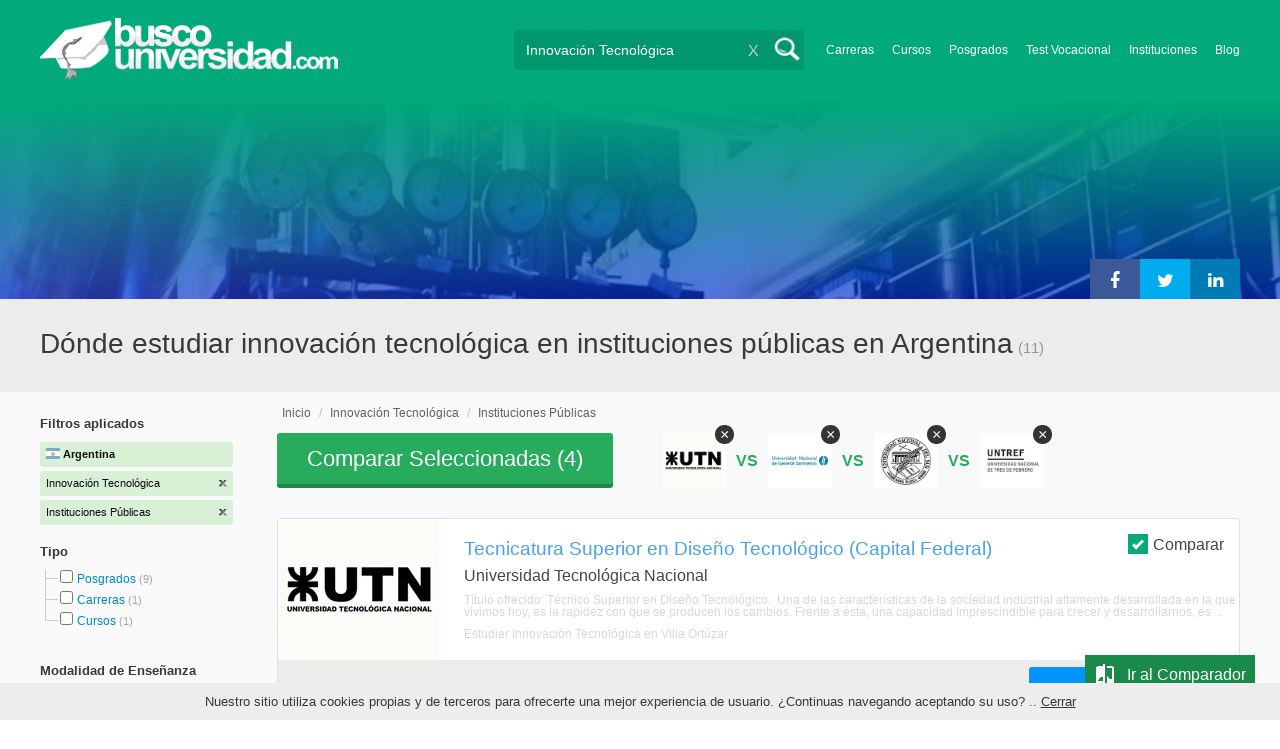

--- FILE ---
content_type: text/html; charset=utf-8
request_url: https://www.buscouniversidad.com.ar/innovacion-tecnologica-instituciones-publicas-CK-627-1
body_size: 100644
content:
<!DOCTYPE html>
<!--[if lt IE 7]>
<html lang="es" class="no-js lt-ie9 lt-ie8 lt-ie7"> <![endif]-->
<!--[if IE 7]>
<html lang="es" class="no-js lt-ie9 lt-ie8"> <![endif]-->
<!--[if IE 8]>
<html lang="es" class="no-js lt-ie9"> <![endif]-->
<!--[if gt IE 8]><!-->
<html lang="es" class="no-js"> <!--<![endif]-->
<head>
		<meta charset="utf-8">
	<meta name="viewport" content="width=device-width, initial-scale=1">
	<link rel="dns-prefetch" href="//d2wu8443505y4l.cloudfront.net/">
	<link rel="dns-prefetch" href="//fonts.googleapis.com/">
	<link rel="dns-prefetch" href="//www.google-analytics.com/">
	<link rel="dns-prefetch" href="//ajax.googleapis.com/">
	<link rel="dns-prefetch" href="//cdnjs.cloudflare.com/">
	<link rel="dns-prefetch" href="//connect.facebook.net/">
	<title>Dónde estudiar innovación tecnológica en instituciones públicas en Argentina - Buscouniversidad.com.ar</title>
	
			<link rel="amphtml" href="https://www.buscouniversidad.com.ar/amp/innovacion-tecnologica-instituciones-publicas-CK-627-1" />
	
	<meta name="description"
		  content="Dónde estudiar innovación tecnológica en instituciones públicas en Argentina. Te brindamos información relevante para decidir tu futuro profesional. Asesórate gratuitamente!">
		<!--[if IE]>
	<script src="https://cdnjs.cloudflare.com/ajax/libs/html5shiv/3.7.3/html5shiv.min.js"></script><![endif]-->
    <script src="/js/vendor/fallback.min.js"></script>
	<link rel="manifest" href="/manifest.json">


    <link rel="stylesheet" href="/css/directory.critical.min.css?buster=20260120151022" /><link rel="preload" href="/css/default.min.css?buster=20260120151022" as="style"><script>fallback.load({"default": "/css/default.min.css?buster=20260120151022"});</script><link rel="preload" href="/css/fonts.min.css?buster=20260120151022" as="style"><script>fallback.load({"fonts": "/css/fonts.min.css?buster=20260120151022"});</script>
			<link rel="icon" type="image/png" href="https://d2wu8443505y4l.cloudfront.net/img/static/favicon.ico">
		<meta name="robots" content="index,follow">
	<script type="text/javascript">
		var translation_list = 'solicitó información';
		var btnMore = 'Ver Más';
		var btnLess = 'Ver Menos';
		var btnFiltrar = 'FILTRAR';

		var language_id = 2;
		var fb_lang = 'es_LA';
		var gplus_lang = 'es-419';
		var domain_id = 1;
		var fb_app_id = "106081707522";
		var category_js = 'category-2.js';
		var origin = "Argentina";

		var seguirLeyendo = 'Seguir leyendo';
		var priceFilters = '';
		var priceSymbol = '$';
        var busterHash = '20260120151022';
	</script>
		<script src="/js/directory.loader.min.js?buster=20260120151022"></script>
    <!-- PROD-1813 -->
    <script>
        var ua_parsed_device = {};
        var parser;
    </script>

	<style type="text/css">
		.ui-autocomplete {
			max-height: 300px;
			overflow-y: auto;
			overflow-x: hidden;
			padding: 0px;
			width: 288px !important;
		}

		* html .ui-autocomplete {
			height: 300px;
		}

		.ui-widget-content {
			background: #168CF8;
			border: 0px;
		}
		.ui-menu .ui-menu-item a {
			color: #FFFFFF;
		}
		.ui-menu .ui-menu-item a:hover {
			color: #000000;
		}
		@media (min-width: 0px) and (max-width: 1000px) {
			.ui-autocomplete {
				width: 259px !important;
			}
		}
	</style>

		
	
                    <script>
                    (function(i,s,o,g,r,a,m){i['GoogleAnalyticsObject']=r;i[r]=i[r]||function(){
                    (i[r].q=i[r].q||[]).push(arguments)},i[r].l=1*new Date();a=s.createElement(o),
                    m=s.getElementsByTagName(o)[0];a.async=1;a.src=g;m.parentNode.insertBefore(a,m)
                    })(window,document,'script','//www.google-analytics.com/analytics.js','ga');

                    ga('create', 'UA-709129-1', 'auto', {'legacyCookieDomain': 'www.buscouniversidad.com.ar','useAmpClientId': true});

                    ga(function(tracker) {
                        var clientId = tracker.get('clientId');
                        $(document).ready(function () {
                            fallback.ready(function() {
                                $.cookie('ga_client_id', clientId, { path: '/' })
                            });
                        });
                    });

                    ga('require', 'GTM-T7HN46F');
                    ga('send', 'pageview');

                    var _gaq = _gaq || [];
                    _gaq.push(['_setAccount', 'UA-709129-1']);
                    _gaq.push(['_setLocalGifPath', 'https://d2wu8443505y4l.cloudfront.net/img/ga_track.gif']);
                    _gaq.push(['_setLocalServerMode']);

                    _gaq.push(['_trackPageview']);

                    (function() {var ga = document.createElement('script'); ga.type = 'text/javascript'; ga.async = true;
                    ga.src = ('https:' == document.location.protocol ? 'https://' : 'http://') + 'stats.g.doubleclick.net/dc.js';
                    var s = document.getElementsByTagName('script')[0]; s.parentNode.insertBefore(ga, s);}
                    )();
                    </script>

                    <!-- Google tag (gtag.js) -->
                    <script async src='https://www.googletagmanager.com/gtag/js?id=UA-709129-1'></script>
                    <script>
                    window.dataLayer = window.dataLayer || [];
                    function gtag(){dataLayer.push(arguments);}
                    gtag('js', new Date());

                    gtag('config', 'UA-709129-1');    // Universal Analytics property.
                    gtag('config', 'G-8RVM6JQNSR', { 'groups': 'GA4' }); // G4
                    </script>
            
                <!-- Google tag (gtag.js) - Google Ads: AW-1062671990 -->
                <script async src='https://www.googletagmanager.com/gtag/js?id=AW-1062671990'></script>
                <script>
                    window.dataLayer = window.dataLayer || [];
                    function gtag(){dataLayer.push(arguments);}
                    gtag('js', new Date());

                    gtag('config','AW-1062671990');
                </script>

                <script>
                function gtag_report_conversion(url) {
                var callback = function () {
                    if (typeof(url) != 'undefined') {
                    window.location = url;
                    }
                };
                gtag('event', 'conversion', {
                    'send_to': 'AW-1062671990/6dnzCNLdhwMQ9qzc-gM',
                    'event_callback': callback
                });
                return false;
                }
                </script>
                <script>
                    window.dataLayer = window.dataLayer || [];
                    function gtag(){dataLayer.push(arguments);}
                    gtag('js', new Date());

                    gtag('config', 'AW-1062671990',{'allow_enhanced_conversions': true});
                    var enhanced_conversion_data = {
                        'email': '', 
                        'phone_number': ''
                    };

                    </script>

                    <script>
                    function get_enhanced_conversion_data(){
                        var userInfo = JSON.parse($.cookie('user_info'));
                        if(typeof userInfo == 'undefined') {
                            userInfo = false;
                        }

                        var country_phone_code = $.cookie('enhanced_conversions_phone_code');
                        enhanced_conversion_data.email = userInfo !== false ? userInfo.email : document.querySelector('#email').value;
                        enhanced_conversion_data.phone_number = userInfo !== false ? userInfo.phone : document.querySelector('#mobile_phone').value; 

                        //enhanced_conversion_data.first_name = userInfo !== false ? userInfo.name : document.querySelector('#name').value;
                        //enhanced_conversion_data.last_name = userInfo !== false ? userInfo.lastname : document.querySelector('#lastname').value;

                        var phone_aux = enhanced_conversion_data.phone_number;

                        if(phone_aux[0] === '0') {
                            phone_aux = phone_aux.slice(1);
                        }

                        phone_aux = phone_aux.replace('-','').replaceAll(' ', '');

                        if(country_phone_code == '54') {
                            var re = /(11|[0-9]{3,4})15/;
                            phone_aux = phone_aux.replace(re, '$1' + '9');
                        }

                        phone_aux = country_phone_code + phone_aux;

                        enhanced_conversion_data.phone_number = phone_aux;   

                        gtag('event', 'conversion', {'send_to': 'AW-1062671990/6dnzCNLdhwMQ9qzc-gM'});  
                    }
                    </script>
                
            <script>
            fallback.ready(['jQuery', 'jQuery.cookie'],function() {
                $(document).ready(function () {
                    function getParam(p) {
                        var match = RegExp('[?&]' + p + '=([^&]*)').exec(window.location.search);
                        return match && decodeURIComponent(match[1].replace(/\+/g, ' '));
                    }

                    function addGclid() {
                        var gclidParam = getParam('gclid');
                        if(gclidParam){
                            $.cookie('ga_gclid_ck', gclidParam, { path: '/', expires: 90 })
                        }
                    }

                    addGclid();

                })
            });
            </script>    <script>(function(w,d,t,r,u){var f,n,i;w[u]=w[u]||[],f=function(){var o={ti:"17273869"};o.q=w[u],w[u]=new UET(o),w[u].push("pageLoad")},n=d.createElement(t),n.src=r,n.async=1,n.onload=n.onreadystatechange=function(){var s=this.readyState;s&&s!=="loaded"&&s!=="complete"||(f(),n.onload=n.onreadystatechange=null)},i=d.getElementsByTagName(t)[0],i.parentNode.insertBefore(n,i)})(window,document,"script","//bat.bing.com/bat.js","uetq");</script>    <!-- Facebook Pixel Code -->
    <script>
    !function(f,b,e,v,n,t,s){if(f.fbq)return;n=f.fbq=function(){n.callMethod?
    n.callMethod.apply(n,arguments):n.queue.push(arguments)};if(!f._fbq)f._fbq=n;
    n.push=n;n.loaded=!0;n.version='2.0';n.queue=[];t=b.createElement(e);t.async=!0;
    t.src=v;s=b.getElementsByTagName(e)[0];s.parentNode.insertBefore(t,s)}(window,
    document,'script','https://connect.facebook.net/en_US/fbevents.js');

    fbq('init', '450204055122340');
    fbq('init', '211195203891851');
    fbq('track', "PageView");
    </script>
    <noscript><img height="1" width="1" style="display:none"
    src="https://www.facebook.com/tr?id=450204055122340&ev=PageView&noscript=1"
    /><img height="1" width="1" style="display:none"
    src="https://www.facebook.com/tr?id=211195203891851&ev=PageView&noscript=1"
    /></noscript>
    <!-- End Facebook Pixel Code -->

	<!-- Twitter single-event website tag code -->
	<script src="//platform.twitter.com/oct.js" type="text/javascript"></script>
	<noscript>
	<img height="1" width="1" style="display:none;" alt="" src="https://analytics.twitter.com/i/adsct?txn_id=nx6a2&p_id=Twitter&tw_sale_amount=0&tw_order_quantity=0" />
	<img height="1" width="1" style="display:none;" alt="" src="//t.co/i/adsct?txn_id=nx6a2&p_id=Twitter&tw_sale_amount=0&tw_order_quantity=0" />
	</noscript>
	<!-- End Twitter single-event website tag code -->
	
			<script type='text/javascript'>
				fbq('track', 'ViewContent', {
					content_ids: ['627'],
					content_type: 'product',
					content_name: 'Innovación Tecnológica',
					content_category: 'Innovación Tecnológica',
					value: 0,
					currency: 'ARS',
					country: 'AR'
					
					
					
				}, {eventID:'ViewContent-697d10c9b4575'});
			</script>
				<script type="text/javascript">
			var google_tag_params = {
			edu_pid: "['9567','5852','8796','8812','8767']",
			edu_pagetype: "searchresults",
			edu_plocid:  '',
			edu_category: "Innovación Tecnológica"
			};
		</script>			<script type="text/javascript">
				twttr.conversion.trackPid('nx6a2', { tw_sale_amount: 0, tw_order_quantity: 0 });
			</script>		<script type="text/javascript">
		fallback.load({'google_trackConversion' : ['//www.googleadservices.com/pagead/conversion_async.js']});
		fallback.ready(['google_trackConversion'], function() {
			window.google_trackConversion({
			  google_conversion_id: 1062671990,
			  google_custom_params: window.google_tag_params,
			  google_remarketing_only: true
			});
		});
		</script>            <script src="/js/vendor/newrelic.js"></script>
    
	</head>
<body>

        <!-- Google Tag Manager (noscript) -->
        <noscript><iframe src='https://www.googletagmanager.com/ns.html?id=GTM-KQPKTXQ'
        height='0' width='0' style='display:none;visibility:hidden'></iframe></noscript>
        <!-- End Google Tag Manager (noscript) -->
        <div class="gdpr-advice"><span>Nuestro sitio utiliza cookies propias y de terceros para ofrecerte una mejor experiencia de usuario. ¿Continuas navegando aceptando su uso? .. <a href="#">Cerrar</a></span></div>
<script>
  //cuando se carga facebook.min.js a este FB.init no le da bola
  //to refactor, ver si realmente es necesario dejarlo aca
  window.fbAsyncInit = function() {
    FB.init({
      appId      : fb_app_id,
      xfbml      : true,
      version    : 'v4.0'
    });
  };

  (function(d, s, id){
     var js, fjs = d.getElementsByTagName(s)[0];
     if (d.getElementById(id)) {return;}
     js = d.createElement(s); js.id = id;
     js.src = "//connect.facebook.net/"+fb_lang+"/all.js";
     fjs.parentNode.insertBefore(js, fjs);
   }(document, 'script', 'facebook-jssdk'));

    </script>
<div id="fb-root"></div>
<div class="site-background">
	<div class="wrap">
		<header class="header2">
			<div class="wr1">
				<nav class="header-logo2">
						                    <h4 id="header-logo-ar2">
	                        <a
	                        	href="https://www.buscouniversidad.com.ar/"
	                        	title="www.buscouniversidad.com.ar">
	                        	<picture>
                                    <source srcset="https://d2wu8443505y4l.cloudfront.net/img/static/logo-1.png" media="(max-width: 1000px)">
                                    <img
		                        		width="298"
                                        height="63"
                                        src="https://d2wu8443505y4l.cloudfront.net/img/static/logo_busco_blanco_32.webp"
		                        		alt="www.buscouniversidad.com.ar">
                                </picture>
	                        </a>
	                    </h4>
	                				</nav>
                				<div class="menu-btn"  onclick="toggleMenu()"></div>
				<div class="search-btn"></div>
				<div class="menu-options" id="menu-options">
					<ul>
						<li><a href="https://www.buscouniversidad.com.ar/carreras.php">Carreras</a></li><li><a href="https://www.buscouniversidad.com.ar/cursos-T-1">Cursos</a></li><li><a href="https://www.buscouniversidad.com.ar/posgrados-T-4">Posgrados</a></li><li><a href="https://www.buscouniversidad.com.ar/test_vocacional_orientacion_vocacional.php">Test Vocacional</a></li><li><a href="https://www.buscouniversidad.com.ar/universidades.php">Instituciones</a></li><li><a href="https://www.buscouniversidad.com.ar/orientacion/">Blog</a></li>					</ul>
				</div>


				<div id="buscador-collapsable">
										<form action="https://www.buscouniversidad.com.ar/search" method="get" class="left search-form validate-search-form active" >
												<input name="q" type="text"
							   class="buscador active"  value="Innovación Tecnológica"							   placeholder="¿Qué querés aprender?"/>
						<input type="submit" value="" class="search_button"/>
						<a href="" class="cross">X</a>
					</form>
				</div>
                				<br class="clr">
			</div>



			                    					<div id="categoryBanner">
				    	<div class="banner-container" style="background-image: url('https://d2wu8443505y4l.cloudfront.net/img/categories/desktop/operaciones-y-produccion-106.webp');">
				    		<div class="banner-gradient-opacity blue">
					    		<div class="content-wrapper-relative-container">
					    													<ul class="social-share cf">
											<li><a title="Compartir en Linkedin" class="linktin pop-upper" href="https://www.linkedin.com/shareArticle?mini=true&amp;url=https://www.buscouniversidad.com.ar/innovacion-tecnologica-instituciones-publicas-CK-627-1&amp;title=Dónde estudiar innovación tecnológica en instituciones públicas en Argentina - Buscouniversidad.com.ar&amp;summary=undefined&amp;source=" onclick="return shareWindow(this.href, 520, 350);"><i class="fa fa-linkedin"></i></a></li>
											<li><a title="Compartir en Twitter" class="tivitir pop-upper" href="https://twitter.com/home?status=https://www.buscouniversidad.com.ar/innovacion-tecnologica-instituciones-publicas-CK-627-1" onclick="return shareWindow(this.href, 520, 350);"><i class="fa fa-twitter"></i></a></li>
											<li><a title="Compartir en Facebook" class="feysbuk pop-upper" href="https://www.facebook.com/sharer/sharer.php?u=https://www.buscouniversidad.com.ar/innovacion-tecnologica-instituciones-publicas-CK-627-1&amp;t=Dónde estudiar innovación tecnológica en instituciones públicas en Argentina - Buscouniversidad.com.ar" onclick="return shareWindow(this.href, 520, 350);"><i class="fa fa-facebook"></i></a></li>
										</ul>
																		</div>
							</div>
				    	</div>
					</div>
					


			
			<!--Franja con nombre de categoria -->
								<div class="search-result-text hide_mobile ">
						<div class="content-wrapper">
														<h1 class="left span_h ">
								<strong>Dónde estudiar innovación tecnológica en instituciones públicas en Argentina</strong><span style='padding-left: 5px;'>(11)</span>							</h1>
														<br class="clr">
						</div>
					</div>
					
		</header>





		<div class="wrapper">
			<section role="main" id="main-content">
				
		<div id="categoryBanner_mobile">
	    <div style="background-image: url('https://d2wu8443505y4l.cloudfront.net/img/categories/mobile/operaciones-y-produccion-106.webp');">
	    	<div class="banner-gradient-opacity blue"></div>
	    </div>
	</div>

<!-- PROD-845 -->
<script>
	var show_comparator_preview = true;

	var site_url = "https://www.buscouniversidad.com.ar/";
</script>

<!-- PROD-1187 -->
<script>
	fallback.ready(function(){
		$(document).ready(function(){
			window.googletag = window.googletag || {cmd: []};
googletag.cmd.push(function() {
	googletag.defineSlot('/4068930/LISTADOS_DK_1_AR', [217, 409], 'div-LISTADOS_DK_1_AR').addService(googletag.pubads());
	googletag.defineSlot('/4068930/LISTADOS_DK_2_AR', [961, 162], 'div-LISTADOS_DK_2_AR').addService(googletag.pubads());
	googletag.defineSlot('/4068930/LISTADOS_MOBILE_AMP_1_AR', [300, 200], 'div-LISTADOS_MOBILE_AMP_1_AR').addService(googletag.pubads());
	googletag.defineSlot('/4068930/LISTADOS_MOBILE_AMP_2_AR', [300, 200], 'div-LISTADOS_MOBILE_AMP_2_AR').addService(googletag.pubads());
	googletag.pubads().enableSingleRequest();
	googletag.pubads().collapseEmptyDivs();
	googletag.enableServices();
});
if($(document).width() >= 1000){
	googletag.cmd.push(function() { googletag.display('div-LISTADOS_DK_1_AR'); });
	googletag.cmd.push(function() { googletag.display('div-LISTADOS_DK_2_AR'); });
}
else{
	googletag.cmd.push(function() { googletag.display('div-LISTADOS_MOBILE_AMP_1_AR'); });
	googletag.cmd.push(function() { googletag.display('div-LISTADOS_MOBILE_AMP_2_AR'); });
}

			function DFPBannerFixed(element){
				if(element.length){
					element.css('position', 'relative');
					element.css('top', 'unset');

					var position = element.offset();
					var scrollTop = $(window).scrollTop();
					
					if(position.top < scrollTop){
						element.css('position', 'fixed');
						element.css('top', '0px');
					}else{
						element.css('position', 'relative');
						element.css('top', 'unset');
					}
				}
			}

			function removeDFPBannerListadosMobileAmp1OnDK(){
				if($(window).width() >= 1000){
					if($('.DFPBanner_LISTADOS_MOBILE_AMP_1').length){
						$('.DFPBanner_LISTADOS_MOBILE_AMP_1').remove();
					}
				}
			}
			
			removeDFPBannerListadosMobileAmp1OnDK();
			DFPBannerFixed($('.DFPBanner_LISTADOS_DK_1'));
			$(window).scroll( function(){
		        DFPBannerFixed($('.DFPBanner_LISTADOS_DK_1'));
		    });
				});
	});

	// PROD-1873
	var whatsapp_lead = null;
	var whatsapp_lead_province_name = null;
	var whatsapp_lead_group_url = null;
</script>



<a href="#form_not_multi" id="foo" class="fancybox_nm" style="display: none"></a>
<div id="form_not_multi"></div>
<div class="search-result search-result-no-border-top">
	<div class="search-result-text show_mobile_only categoryImageHeightFix">
		<div class="content-wrapper">
							<h1 class="left span_h ">
				<strong>Dónde estudiar innovación tecnológica en instituciones públicas en Argentina</strong>				<span class="left" style="vertical-align: top;padding-left: 5px;">(11)</span>
			</h1>

			<br class="clr">
		</div>
	</div>

	<article class="results-bottom">
				<div class="content-wrapper">
			<div id="filter-mobile-wrapper">
				<div class="applied-filters">
					<ul>
										<li>
			<a href="https://www.buscouniversidad.com.ar/instituciones-publicas-K-1">
				<span class="text">Innovación Tecnológica</span>
				<span class="close right">
				</span>
			</a>
		</li>
			<li>
			<a href="https://www.buscouniversidad.com.ar/innovacion-tecnologica-C-627">
				<span class="text">Instituciones Públicas</span>
				<span class="close right">
				</span>
			</a>
		</li>
			
					</ul>
				</div>
				<div id="btn-filtrar">FILTRAR</div>
			</div>
			<aside class="left" id="aside-left">
	<!-- PROD-633 slot: LISTADOS_DK_1 -->
		<form id="faceted_nav_form" name="faceted_nav_form" action="/search">
		<div class="filter-box applied-filters">
			<div class="title">Filtros aplicados</div>
			<nav>
				<ul>
					<li>
						<a href="">
							<span class="flag arg" ></span>
							<span class="text_country">Argentina</span>
						</a>
					</li>
									<li>
			<a href="https://www.buscouniversidad.com.ar/instituciones-publicas-K-1">
				<span class="text">Innovación Tecnológica</span>
				<span class="close right">
				</span>
			</a>
		</li>
			<li>
			<a href="https://www.buscouniversidad.com.ar/innovacion-tecnologica-C-627">
				<span class="text">Instituciones Públicas</span>
				<span class="close right">
				</span>
			</a>
		</li>
			
				</ul>
			</nav>
		</div>

		
					<div class="filter-box location checkbox">
				<div class="title">Tipo</div>
				<nav>
					<ul>
						<li class="first-node"></label>
							<ul class="child-filters"><li class="first-node SearchTypeTracking" id="Posgrados">
								<label>
								<input type="checkbox" name="type_id" data-level="0" class="level_0" data-route="search"  data-url="https://www.buscouniversidad.com.ar/posgrados-innovacion-tecnologica-instituciones-publicas-TCK-4-627-1" value="4"  />
									<a href="https://www.buscouniversidad.com.ar/posgrados-innovacion-tecnologica-instituciones-publicas-TCK-4-627-1" title="Posgrados">Posgrados</a><span> (9)</span><br class="clr">
								</label></li><li class=" SearchTypeTracking" id="Carreras">
								<label>
								<input type="checkbox" name="type_id" data-level="0" class="level_0" data-route="search"  data-url="https://www.buscouniversidad.com.ar/carreras-innovacion-tecnologica-instituciones-publicas-TCK-16-627-1" value="16"  />
									<a href="https://www.buscouniversidad.com.ar/carreras-innovacion-tecnologica-instituciones-publicas-TCK-16-627-1" title="Carreras">Carreras</a><span> (1)</span><br class="clr">
								</label></li><li class="last-node SearchTypeTracking" id="Cursos">
								<label>
								<input type="checkbox" name="type_id" data-level="0" class="level_0" data-route="search"  data-url="https://www.buscouniversidad.com.ar/cursos-innovacion-tecnologica-instituciones-publicas-TCK-1-627-1" value="1"  />
									<a href="https://www.buscouniversidad.com.ar/cursos-innovacion-tecnologica-instituciones-publicas-TCK-1-627-1" title="Cursos">Cursos</a><span> (1)</span><br class="clr">
								</label></li></ul>						</li>
					</ul>
				</nav>
				<br>
			</div>
		
		
		
							<div class="filter-box method checkbox">
				<div class="title">Modalidad de Enseñanza</div>
				<nav>
					<ul>
																				<li id="Presencial" class="SearchMethodTracking">
								<label>
									<input name="method_id" type="checkbox" data-route="search" data-url="https://www.buscouniversidad.com.ar/innovacion-tecnologica-presencial-instituciones-publicas-CMK-627-1-1" value="1"  />
									<a href="https://www.buscouniversidad.com.ar/innovacion-tecnologica-presencial-instituciones-publicas-CMK-627-1-1">Presencial </a><span>(11)</span>
									<br class="clr">
								</label>
							</li>
											</ul>
				</nav>
			</div>
				
		
							<div class="filter-box location checkbox">
				<div class="title">Ubicación</div>
										<nav>
						<ul>

						<li class="first-node"><label><a href="" class="country_a">Argentina   </a><span>(11)</span></label>
							<ul class="child-filters"><li class="first-node SearchZoneTracking" id="Buenos-Aires">
								<label>
								<input type="checkbox" name="zone_id" data-level="1" class="level_1" data-route="search"  data-url="https://www.buscouniversidad.com.ar/innovacion-tecnologica-buenos-aires-instituciones-publicas-CZK-627-1-1" value="1"  />
									<a href="https://www.buscouniversidad.com.ar/innovacion-tecnologica-buenos-aires-instituciones-publicas-CZK-627-1-1">Buenos Aires</a><span> (9)</span><br class="clr">
                                </label><ul class="child-filters"><li class="first-node SearchZoneTracking" id="Bs.-As.-Costa-Atlántica">
								<label>
								<input type="checkbox" name="zone_id" data-level="2" class="level_2" data-route="search"  data-url="https://www.buscouniversidad.com.ar/innovacion-tecnologica-bs-as-costa-atlantica-instituciones-publicas-CZK-627-12279-1" value="12279"  />
									<a href="https://www.buscouniversidad.com.ar/innovacion-tecnologica-bs-as-costa-atlantica-instituciones-publicas-CZK-627-12279-1">Bs. As. Costa Atlántica</a><span> (6)</span><br class="clr">
                                </label></li><li class=" SearchZoneTracking" id="G.B.A-Zona-Norte">
								<label>
								<input type="checkbox" name="zone_id" data-level="2" class="level_2" data-route="search"  data-url="https://www.buscouniversidad.com.ar/innovacion-tecnologica-g-b-a-zona-norte-instituciones-publicas-CZK-627-12273-1" value="12273"  />
									<a href="https://www.buscouniversidad.com.ar/innovacion-tecnologica-g-b-a-zona-norte-instituciones-publicas-CZK-627-12273-1">G.B.A Zona Norte</a><span> (2)</span><br class="clr">
                                </label></li><li class="last-node SearchZoneTracking" id="G.B.A-Zona-Oeste">
								<label>
								<input type="checkbox" name="zone_id" data-level="2" class="level_2" data-route="search"  data-url="https://www.buscouniversidad.com.ar/innovacion-tecnologica-g-b-a-zona-oeste-instituciones-publicas-CZK-627-12275-1" value="12275"  />
									<a href="https://www.buscouniversidad.com.ar/innovacion-tecnologica-g-b-a-zona-oeste-instituciones-publicas-CZK-627-12275-1">G.B.A Zona Oeste</a><span> (1)</span><br class="clr">
                                </label></li></ul></li><li class="last-node SearchZoneTracking" id="Capital-Federal">
								<label>
								<input type="checkbox" name="zone_id" data-level="1" class="level_1" data-route="search"  data-url="https://www.buscouniversidad.com.ar/innovacion-tecnologica-capital-federal-instituciones-publicas-CZK-627-5-1" value="5"  />
									<a href="https://www.buscouniversidad.com.ar/innovacion-tecnologica-capital-federal-instituciones-publicas-CZK-627-5-1">Capital Federal</a><span> (2)</span><br class="clr">
                                </label></li></ul>						</li>
						</ul>
					</nav>
					<br>
								</div>
		
		
				
		

							<div class="filter-box kind checkbox">
				<div class="title">Pública / Privada</div>
				<nav>
					<ul>
																				<li id="Instituciones-Públicas" class="SearchKindTracking">
								<label>
									<input name="kind" type="checkbox" data-route="search" data-url="https://www.buscouniversidad.com.ar/innovacion-tecnologica-C-627" value="1" checked />
									<a href="https://www.buscouniversidad.com.ar/innovacion-tecnologica-C-627">Instituciones Públicas <span>(11)</span></a>
									<br class="clr">
								</label>
							</li>
																				<li id="Instituciones-Privadas" class="SearchKindTracking">
								<label>
									<input name="kind" type="checkbox" data-route="search" data-url="https://www.buscouniversidad.com.ar/innovacion-tecnologica-instituciones-privadas-CK-627-2" value="2"  />
									<a href="https://www.buscouniversidad.com.ar/innovacion-tecnologica-instituciones-privadas-CK-627-2">Instituciones Privadas <span>(1)</span></a>
									<br class="clr">
								</label>
							</li>
											</ul>
				</nav>
			</div>
				
							<div class="filter-box institution checkbox">
				<div class="title">Institución</div>
				<nav>
					<ul>
																				<li id="UNS---Universidad-Nacional-del-Sur">
								<label>
									<a href="https://www.buscouniversidad.com.ar/innovacion-tecnologica-uns-universidad-nacional-del-sur-instituciones-publicas-CIK-627-291-1"><div class="institution_facet">UNS - Universidad Nacional del Sur</div>  <span class="institution_facet">(5)</span> </a>
									<br class="clr">
								</label>
							</li>
																				<li id="UTN---Universidad-Tecnológica-Nacional">
								<label>
									<a href="https://www.buscouniversidad.com.ar/innovacion-tecnologica-utn-universidad-tecnologica-nacional-instituciones-publicas-CIK-627-308-1"><div class="institution_facet">UTN - Universidad Tecnológica Nacional</div>  <span class="institution_facet">(1)</span> </a>
									<br class="clr">
								</label>
							</li>
																				<li id="UNGS---Universidad-Nacional-General-Sarmiento">
								<label>
									<a href="https://www.buscouniversidad.com.ar/innovacion-tecnologica-universidad-nacional-general-sarmiento-instituciones-publicas-CIK-627-281-1"><div class="institution_facet">UNGS - Universidad Nacional General Sarmiento</div>  <span class="institution_facet">(1)</span> </a>
									<br class="clr">
								</label>
							</li>
																				<li id="UNTREF---Universidad-Nacional-de-Tres-de-Febrero">
								<label>
									<a href="https://www.buscouniversidad.com.ar/innovacion-tecnologica-universidad-nacional-de-tres-de-febrero-instituciones-publicas-CIK-627-274-1"><div class="institution_facet">UNTREF - Universidad Nacional de Tres de Febrero</div>  <span class="institution_facet">(1)</span> </a>
									<br class="clr">
								</label>
							</li>
																				<li id="UNMdP---Universidad-Nacional-de-Mar-del-Plata">
								<label>
									<a href="https://www.buscouniversidad.com.ar/innovacion-tecnologica-universidad-nacional-de-mar-del-plata-instituciones-publicas-CIK-627-267-1"><div class="institution_facet">UNMdP - Universidad Nacional de Mar del Plata</div>  <span class="institution_facet">(1)</span> </a>
									<br class="clr">
								</label>
							</li>
																				<li id="UNSAM---Universidad-Nacional-de-General-San-Martín">
								<label>
									<a href="https://www.buscouniversidad.com.ar/innovacion-tecnologica-universidad-nacional-de-general-san-martin-instituciones-publicas-CIK-627-258-1"><div class="institution_facet">UNSAM - Universidad Nacional de General San Martín</div>  <span class="institution_facet">(1)</span> </a>
									<br class="clr">
								</label>
							</li>
																				<li id="UNGS---Universidad-Nacional-General-Sarmiento-Posgrados">
								<label>
									<a href="https://www.buscouniversidad.com.ar/innovacion-tecnologica-ungs-universidad-nacional-general-sarmiento-posgrados-instituciones-publicas-CIK-627-246-1"><div class="institution_facet">UNGS - Universidad Nacional General Sarmiento Posgrados</div>  <span class="institution_facet">(1)</span> </a>
									<br class="clr">
								</label>
							</li>
											</ul>
				</nav>
			</div>
					
						
	</form>

	<!-- PROD-1187 -->
	
				<div 
					class='DFPBanner DFPBanner_DK DFPBanner_LISTADOS_DK_1'
					id='div-LISTADOS_DK_1_AR' 
					style='width: 217px; height: 409px;background-color: transparent;'>
					<div class='DFPBanner_name'>DFP_</div>
				</div>
			</aside>			<div class="results-section right">
									<h3 class="breadcrumb">
						<a class="breadcrumb_link" href="https://www.buscouniversidad.com.ar/">Inicio</a> / <a class="breadcrumb_link" href="https://www.buscouniversidad.com.ar/innovacion-tecnologica-C-627">Innovación Tecnológica</a> / <a class="breadcrumb_link" href="https://www.buscouniversidad.com.ar/innovacion-tecnologica-instituciones-publicas-CK-627-1">Instituciones Públicas</a>					</h3>
				
				
				
														<input type="checkbox" name="category_id" value="627" checked style="display:none;" />
				
		

					
					
					
					<!-- PROD-845 -->
					<div class="comparator-preview" style="display:none">
						<div class="button">
							<a href="#" base-url='/comparador?category_id=["627"]&kind=["1"]' class="to-comparator">Comparar Seleccionadas (<span id='comparator-quantity'>4</span>)</a>
						</div>
						<div class="versus">
																<div id="comparator-preview-img_9567" class="comparator-preview-logo">
										<button class="remove" data-career_id="9567">&times;</button>
										<img src="https://d2wu8443505y4l.cloudfront.net/img/institutions/308.webp" alt="">
									</div>
																			<span class="vs">VS</span>
																			<div id="comparator-preview-img_5852" class="comparator-preview-logo">
										<button class="remove" data-career_id="5852">&times;</button>
										<img src="https://d2wu8443505y4l.cloudfront.net/img/institutions/246.webp" alt="">
									</div>
																			<span class="vs">VS</span>
																			<div id="comparator-preview-img_8796" class="comparator-preview-logo">
										<button class="remove" data-career_id="8796">&times;</button>
										<img src="https://d2wu8443505y4l.cloudfront.net/img/institutions/291.webp" alt="">
									</div>
																			<span class="vs">VS</span>
																			<div id="comparator-preview-img_253543" class="comparator-preview-logo">
										<button class="remove" data-career_id="253543">&times;</button>
										<img src="https://d2wu8443505y4l.cloudfront.net/img/institutions/274_1528483268.webp" alt="">
									</div>
															</div>
						<br class="clear-both" />
					</div>

					<nav class="result-list" id="result-list-section">
						<ul class="section-ficha-ul">
							<script>
								var grouped_oas_configuration = [];
							</script>
							

									<li class="section-ficha with-call-to-action  with-logo  with-both " id="https://www.buscouniversidad.com.ar/tecnicatura-superior-en-diseno-tecnologico-capital-federal-7041.html">

										<!-- COMPARATOR CHECKBOX -->
																					<div class="to-compare">
												<label class="to-compare-container">
													<input type="checkbox" class="to-compare-cbx" id="compare-9567" data-career_id="9567" checked="checked">
													<span class="to-compare-checkmark"></span>
													Comparar
												</label>
											</div>
										
										<a href="https://www.buscouniversidad.com.ar/tecnicatura-superior-en-diseno-tecnologico-capital-federal-7041.html" class="show_mobile_only link_all_card"></a>

										<div id="FO-header" class="show_mobile_only">
											<h2>
												<a href="https://www.buscouniversidad.com.ar/tecnicatura-superior-en-diseno-tecnologico-capital-federal-7041.html" title="Tecnicatura Superior en Diseño Tecnológico (Capital Federal)">Tecnicatura Superior en Diseño Tecnológico (Capital Federal)</a>											</h2>
											<hr/>
										</div>

										<div id="FO-container">
																							<div id="FO-logo">
													<a href="https://www.buscouniversidad.com.ar/tecnicatura-superior-en-diseno-tecnologico-capital-federal-7041.html"><div class="img-logo-shadow"></div></a><img src="https://d2wu8443505y4l.cloudfront.net/img/static/img_loader.gif" data-src="https://d2wu8443505y4l.cloudfront.net/img/institutions/308.webp" alt="Universidad Tecnológica Nacional" class="logo" width="166" height="141" border="0" />												</div>
																						<div id="FO-content">
																								<h2 class="hide_mobile">
													<a href="https://www.buscouniversidad.com.ar/tecnicatura-superior-en-diseno-tecnologico-capital-federal-7041.html" title="Tecnicatura Superior en Diseño Tecnológico (Capital Federal)">Tecnicatura Superior en Diseño Tecnológico (Capital Federal)</a>												</h2>
												<h3>Universidad Tecnológica Nacional</h3>
												<p><em>
													Título ofrecido: Técnico Superior en Diseño Tecnológico. &nbsp;Una de las caracter&iacute;sticas de la sociedad industrial altamente desarrollada en la que vivimos hoy, es la rapidez con que se producen los cambios. Frente a &eacute;sta, una capacidad imprescindible para crecer y desarrollarnos, es  ...												</em></p>

																								<h5 class="text-ellipsis-box">
													<a href="https://www.buscouniversidad.com.ar/carreras-terciarias-innovacion-tecnologica-villa-ortuzar-TCZ-3-627-267" class="typea">
													Estudiar Innovación Tecnológica													en Villa Ortúzar																										</a>


												</h5>
											</div>
										</div>
										<div id="FO-footer" class="FO-footer-mobile ">
											<h5 class="hide_mobile">
												
																								
												<span class='type'>
													Tecnicaturas													 - 3 Años													 - Villa Ortúzar												</span>
											</h5>

																																		<div class="transparent_tracking"><img width="1" height="1" src="https://d2wu8443505y4l.cloudfront.net/img/static/blank.gif" data-src="https://d2wu8443505y4l.cloudfront.net/img/static/blank.gif" careerId = "9567" /></div>
											                                                                                                    <a
                                                        careerId = "9567"
                                                        data-fancybox-href="https://www.buscouniversidad.com.ar/career_form/9567/308"
                                                        class="mainModal buttonInfoList fancybox fancybox.ajax "">
                                                        Recibir información                                                    </a>
                                                																																	
                                            
                                                                                                                                                        <div class="mobile-info-btn show_mobile_only ">
                                                            <a
                                                                    careerid="9567"
                                                                    data-fancybox-href="https://www.buscouniversidad.com.ar/career_form/9567/308"
                                                                    class="mobileButtonInfo mainModal fancybox fancybox.ajax">
                                                                Recibir información                                                            </a>
                                                        </div>
                                                    
																					</div>
									</li>

															

									<li class="section-ficha with-call-to-action  with-logo  with-both " id="https://www.buscouniversidad.com.ar/especializacion-en-gestion-de-la-ciencia-la-tecnologia-y-la-innovacion-los-polvorines-buenos-aires-9111.html">

										<!-- COMPARATOR CHECKBOX -->
																					<div class="to-compare">
												<label class="to-compare-container">
													<input type="checkbox" class="to-compare-cbx" id="compare-5852" data-career_id="5852" checked="checked">
													<span class="to-compare-checkmark"></span>
													Comparar
												</label>
											</div>
										
										<a href="https://www.buscouniversidad.com.ar/especializacion-en-gestion-de-la-ciencia-la-tecnologia-y-la-innovacion-los-polvorines-buenos-aires-9111.html" class="show_mobile_only link_all_card"></a>

										<div id="FO-header" class="show_mobile_only">
											<h2>
												<a href="https://www.buscouniversidad.com.ar/especializacion-en-gestion-de-la-ciencia-la-tecnologia-y-la-innovacion-los-polvorines-buenos-aires-9111.html" title="Especializacion en Gestion de la Ciencia, la Tecnologia y la Innovacion (Malvinas Argentinas, G.B.A Zona Norte)">Especializacion en Gestion de la Ciencia, la Tecnologia y la Innovacion (Malvinas Argentinas, G.B.A Zona Norte)</a>											</h2>
											<hr/>
										</div>

										<div id="FO-container">
																							<div id="FO-logo">
													<a href="https://www.buscouniversidad.com.ar/especializacion-en-gestion-de-la-ciencia-la-tecnologia-y-la-innovacion-los-polvorines-buenos-aires-9111.html"><div class="img-logo-shadow"></div></a><img src="https://d2wu8443505y4l.cloudfront.net/img/static/img_loader.gif" data-src="https://d2wu8443505y4l.cloudfront.net/img/institutions/246.webp" alt="Universidad Nacional General Sarmiento Posgrados" class="logo" width="166" height="141" border="0" />												</div>
																						<div id="FO-content">
																								<h2 class="hide_mobile">
													<a href="https://www.buscouniversidad.com.ar/especializacion-en-gestion-de-la-ciencia-la-tecnologia-y-la-innovacion-los-polvorines-buenos-aires-9111.html" title="Especializacion en Gestion de la Ciencia, la Tecnologia y la Innovacion (Malvinas Argentinas, G.B.A Zona Norte)">Especializacion en Gestion de la Ciencia, la Tecnologia y la Innovacion (Malvinas Argentinas, G.B.A Zona Norte)</a>												</h2>
												<h3>Universidad Nacional General Sarmiento Posgrados</h3>
												<p><em>
													Título ofrecido: Especialista en Gestion de la Ciencia, la Tecnologia y la Innovacion. Sedes: - Campus de la UNGS- Instituto de Desarrollo Econ&oacute;mico y Social (IDES), Ar&aacute;oz 2838, Ciudad de Buenos Aires- Centro de Estudios sobre Ciencia, Desarrollo y Educaci&oacute;n Superior (REDES), Ma ...												</em></p>

																								<h5 class="text-ellipsis-box">
													<a href="https://www.buscouniversidad.com.ar/especializaciones-arte-y-diseno-malvina-argentinas-TCZ-24-3-103" class="typea">
													Estudiar Arte y Diseño													en Malvinas Argentinas																										</a>


												</h5>
											</div>
										</div>
										<div id="FO-footer" class="FO-footer-mobile ">
											<h5 class="hide_mobile">
												
																								
												<span class='type'>
													Especializaciones													 - 1 Año													 - Malvinas Argentinas												</span>
											</h5>

																																		<div class="transparent_tracking"><img width="1" height="1" src="https://d2wu8443505y4l.cloudfront.net/img/static/blank.gif" data-src="https://d2wu8443505y4l.cloudfront.net/img/static/blank.gif" careerId = "5852" /></div>
											                                                                                                    <a
                                                        careerId = "5852"
                                                        data-fancybox-href="https://www.buscouniversidad.com.ar/career_form/5852/246"
                                                        class="mainModal buttonInfoList fancybox fancybox.ajax "">
                                                        Recibir información                                                    </a>
                                                																																	
                                            
                                                                                                                                                        <div class="mobile-info-btn show_mobile_only ">
                                                            <a
                                                                    careerid="5852"
                                                                    data-fancybox-href="https://www.buscouniversidad.com.ar/career_form/5852/246"
                                                                    class="mobileButtonInfo mainModal fancybox fancybox.ajax">
                                                                Recibir información                                                            </a>
                                                        </div>
                                                    
																					</div>
									</li>

															
<li class="section-ficha with-call-to-action  " id="https://www.buscouniversidad.com.ar/doctorado-en-ciencia-y-tecnologia-de-los-materiales-bahia-blanca-buenos-aires-2082.html">

    <!-- COMPARATOR CHECKBOX -->
            <div class="to-compare">
            <label class="to-compare-container">
                <input type="checkbox" class="to-compare-cbx" id="compare-8796" data-career_id="8796" checked="checked">
                <span class="to-compare-checkmark"></span>
                Comparar
            </label>
        </div>
                <a href="javascript:void(0);" class="show_mobile_only link_all_card pre-fo-full-career" data-career_id="7685" style="height:50% !important;"></a>
        <div id="FO-header" class="show_mobile_only">
        <h2>
                            <a href="javascript:void(0);" class="pre-fo-full-career" title="Doctorado en Ciencia y Tecno. de los Materiales" data-career_id="7685">Doctorado en Ciencia y Tecno. de los Materiales</a>
                    </h2>
        <hr/>
    </div>

    <div id="FO-container">
                        <div id="FO-logo">
                                            <a href="javascript:void(0)" class="pre-fo-full-career" data-career_id="7685"><div class="img-logo-shadow"></div></a><img src="https://d2wu8443505y4l.cloudfront.net/img/static/img_loader.gif" data-src="https://d2wu8443505y4l.cloudfront.net/img/institutions/291.webp" alt="Universidad Nacional del Sur" class="logo" width="166" height="141" border="0" />                                    </div>
                <div id="FO-content">
                                        <h2 class="hide_mobile">
                    <a href="javascript:void(0);" class="pre-fo-full-career" title="Doctorado en Ciencia y Tecno. de los Materiales" data-career_id="7685">Doctorado en Ciencia y Tecno. de los Materiales</a>
                </h2>
                        <h3>Universidad Nacional del Sur</h3>
            <div class="oa-group-buttons hide_mobile">
                <script>
                    grouped_oas_configuration['7685'] = {"oas_keys":["FO-8796","FO-8812","FO-8767","FO-8773","FO-8824"],"highlight":false,"promo":false,"has_official_title":false,"lead_abled":true,"institution_name":"Universidad Nacional del Sur","institution_logo":"https:\/\/d2wu8443505y4l.cloudfront.net\/img\/institutions\/291.webp","equal_price":true,"whatsapp_lead":false,"booklet_lead":false,"zones":{"12279":{"oas_keys":["FO-8796","FO-8812","FO-8767","FO-8773","FO-8824"],"id":12279,"q":5,"name":"Bs. As. Costa Atl\u00e1ntica","seats":{"864":{"id":864,"name":"Departamento de Ingenier\u00eda","zone_name":"Bah\u00eda Blanca","oa_key":"FO-8796","url":"https:\/\/www.buscouniversidad.com.ar\/doctorado-en-ciencia-y-tecnologia-de-los-materiales-bahia-blanca-buenos-aires-2082.html"},"866":{"id":866,"name":"Departamento de Ingenier\u00eda Qu\u00edmica","zone_name":"Bah\u00eda Blanca","oa_key":"FO-8812","url":"https:\/\/www.buscouniversidad.com.ar\/doctorado-en-ciencia-y-tecno-de-los-materiales-bahia-blanca-buenos-aires-2096.html"},"860":{"id":860,"name":"Departamento de F\u00edsica","zone_name":"Bah\u00eda Blanca","oa_key":"FO-8767","url":"https:\/\/www.buscouniversidad.com.ar\/doctorado-en-ciencia-y-tecno-de-los-materiales-bahia-blanca-buenos-aires-2061.html"},"861":{"id":861,"name":"Departamento de Geolog\u00eda","zone_name":"Bah\u00eda Blanca","oa_key":"FO-8773","url":"https:\/\/www.buscouniversidad.com.ar\/doctorado-en-ciencia-y-tecno-de-los-materiales-bahia-blanca-buenos-aires-2065.html"},"868":{"id":868,"name":"Departamento de Qu\u00edmica","zone_name":"Bah\u00eda Blanca","oa_key":"FO-8824","url":"https:\/\/www.buscouniversidad.com.ar\/doctorado-en-ciencia-y-tecnologia-de-los-materiales-bahia-blanca-buenos-aires-2108.html"}}}}};
                </script>
                <a class="no_link" >Sedes</a>
                <img src="https://d2wu8443505y4l.cloudfront.net/img/static/arrow-left.webp" alt="" class="left-arrow">
                <img src="https://d2wu8443505y4l.cloudfront.net/img/static/arrow-right.webp" alt="" class="right-arrow">
                                                            <a href="javascript:void(0)" class="" data-zone_id="12279" data-career_id="7685">Bs. As. Costa Atlántica (5)</a>
                                                </div>
        </div>
    </div>
    <div id="FO-footer" class="FO-footer-mobile ">
       <div class="oa-group-buttons show_mobile_only">
            <script>
                grouped_oas_configuration['7685'] = {"oas_keys":["FO-8796","FO-8812","FO-8767","FO-8773","FO-8824"],"highlight":false,"promo":false,"has_official_title":false,"lead_abled":true,"institution_name":"Universidad Nacional del Sur","institution_logo":"https:\/\/d2wu8443505y4l.cloudfront.net\/img\/institutions\/291.webp","equal_price":true,"whatsapp_lead":false,"booklet_lead":false,"zones":{"12279":{"oas_keys":["FO-8796","FO-8812","FO-8767","FO-8773","FO-8824"],"id":12279,"q":5,"name":"Bs. As. Costa Atl\u00e1ntica","seats":{"864":{"id":864,"name":"Departamento de Ingenier\u00eda","zone_name":"Bah\u00eda Blanca","oa_key":"FO-8796","url":"https:\/\/www.buscouniversidad.com.ar\/doctorado-en-ciencia-y-tecnologia-de-los-materiales-bahia-blanca-buenos-aires-2082.html"},"866":{"id":866,"name":"Departamento de Ingenier\u00eda Qu\u00edmica","zone_name":"Bah\u00eda Blanca","oa_key":"FO-8812","url":"https:\/\/www.buscouniversidad.com.ar\/doctorado-en-ciencia-y-tecno-de-los-materiales-bahia-blanca-buenos-aires-2096.html"},"860":{"id":860,"name":"Departamento de F\u00edsica","zone_name":"Bah\u00eda Blanca","oa_key":"FO-8767","url":"https:\/\/www.buscouniversidad.com.ar\/doctorado-en-ciencia-y-tecno-de-los-materiales-bahia-blanca-buenos-aires-2061.html"},"861":{"id":861,"name":"Departamento de Geolog\u00eda","zone_name":"Bah\u00eda Blanca","oa_key":"FO-8773","url":"https:\/\/www.buscouniversidad.com.ar\/doctorado-en-ciencia-y-tecno-de-los-materiales-bahia-blanca-buenos-aires-2065.html"},"868":{"id":868,"name":"Departamento de Qu\u00edmica","zone_name":"Bah\u00eda Blanca","oa_key":"FO-8824","url":"https:\/\/www.buscouniversidad.com.ar\/doctorado-en-ciencia-y-tecnologia-de-los-materiales-bahia-blanca-buenos-aires-2108.html"}}}}};
            </script>
            <a class="no_link" >Sedes</a>
            <img src="https://d2wu8443505y4l.cloudfront.net/img/static/arrow-left.webp" alt="" class="left-arrow">
            <img src="https://d2wu8443505y4l.cloudfront.net/img/static/arrow-right.webp" alt="" class="right-arrow">
                                                <a href="javascript:void(0)" class="" data-zone_id="12279" data-career_id="7685">Bs. As. Costa Atlántica (5)</a>
                                    </div>
        <h5 class="hide_mobile">
                                    
            <span class='type'>
                Doctorados                 - 2 Años                            </span>
        </h5>

                    <div class="transparent_tracking"><img width="1" height="1" src="https://d2wu8443505y4l.cloudfront.net/img/static/blank.gif" data-src="https://d2wu8443505y4l.cloudfront.net/img/static/blank.gif" careerId = "8796" /></div>
        
                                            <a
                careerId = "8796"
                data-fancybox-href="https://www.buscouniversidad.com.ar/career_form/[8796,8812,8767,8773,8824]/291"
                class="mainModal buttonInfoList fancybox fancybox.ajax ">
                Recibir información            </a>
                <h4 class='ask_price'>
                        <span class='hide_mobile'>
                            <a
                                careerid='8796'
                                data-fancybox-href='https://www.buscouniversidad.com.ar/career_form/[8796,8812,8767,8773,8824]/291'
                                class='mainModal fancybox fancybox.ajax'>Consultar Precio
                            </a>
                        </span></h4>

                    
                        
            <div class="mobile-info-btn show_mobile_only ">
                <a
                    careerid="8796"
                    data-fancybox-href="https://www.buscouniversidad.com.ar/career_form/[8796,8812,8767,8773,8824]/291"
                    class="mobileButtonInfo mainModal fancybox fancybox.ajax">
                    Recibir información                </a>
            </div>
            </div>
</li>
																																				
				<div 
					class='DFPBanner DFPBanner_MOBILE DFPBanner_LISTADOS_MOBILE_AMP_1'
					id='div-LISTADOS_MOBILE_AMP_1_AR' 
					style='width: 300px; height: 200px;background-color: transparent;'>
						<div class='DFPBanner_name'>DFP_</div>
				</div>
										

									<li class="section-ficha with-call-to-action  with-logo  with-both " id="https://www.buscouniversidad.com.ar/especializacion-en-gestion-de-la-tecnologia-y-la-innovacion-buenos-aires-tres-de-febrero-untref-FO-253543">

										<!-- COMPARATOR CHECKBOX -->
																					<div class="to-compare">
												<label class="to-compare-container">
													<input type="checkbox" class="to-compare-cbx" id="compare-253543" data-career_id="253543" checked="checked">
													<span class="to-compare-checkmark"></span>
													Comparar
												</label>
											</div>
										
										<a href="https://www.buscouniversidad.com.ar/especializacion-en-gestion-de-la-tecnologia-y-la-innovacion-buenos-aires-tres-de-febrero-untref-FO-253543" class="show_mobile_only link_all_card"></a>

										<div id="FO-header" class="show_mobile_only">
											<h2>
												<a href="https://www.buscouniversidad.com.ar/especializacion-en-gestion-de-la-tecnologia-y-la-innovacion-buenos-aires-tres-de-febrero-untref-FO-253543" title="Especialización en Gestión de la Tecnología y la Innovación (Tres de Febrero, G.B.A Zona Oeste)">Especialización en Gestión de la Tecnología y la Innovación (Tres de Febrero, G.B.A Zona Oeste)</a>											</h2>
											<hr/>
										</div>

										<div id="FO-container">
																							<div id="FO-logo">
													<a href="https://www.buscouniversidad.com.ar/especializacion-en-gestion-de-la-tecnologia-y-la-innovacion-buenos-aires-tres-de-febrero-untref-FO-253543"><div class="img-logo-shadow"></div></a><img src="https://d2wu8443505y4l.cloudfront.net/img/static/img_loader.gif" data-src="https://d2wu8443505y4l.cloudfront.net/img/institutions/274_1528483268.webp" alt="Universidad Nacional de Tres de Febrero" class="logo" width="166" height="141" border="0" />												</div>
																						<div id="FO-content">
																								<h2 class="hide_mobile">
													<a href="https://www.buscouniversidad.com.ar/especializacion-en-gestion-de-la-tecnologia-y-la-innovacion-buenos-aires-tres-de-febrero-untref-FO-253543" title="Especialización en Gestión de la Tecnología y la Innovación (Tres de Febrero, G.B.A Zona Oeste)">Especialización en Gestión de la Tecnología y la Innovación (Tres de Febrero, G.B.A Zona Oeste)</a>												</h2>
												<h3>Universidad Nacional de Tres de Febrero</h3>
												<p><em>
													Título ofrecido: Especialista en Gestión de la Tecnología y la Innovación. La especialidad tiene como prop&oacute;sito promover la gesti&oacute;n y la vinculaci&oacute;n tecnol&oacute;gica como herramienta central para el desarrollo econ&oacute;mico y social del pa&iacute;s a trav&eacute;s de la for ...												</em></p>

																								<h5 class="text-ellipsis-box">
													<a href="https://www.buscouniversidad.com.ar/especializaciones-innovacion-tecnologica-tres-de-febrero-TCZ-24-627-154" class="typea">
													Estudiar Innovación Tecnológica													en Tres de Febrero																										</a>


												</h5>
											</div>
										</div>
										<div id="FO-footer" class="FO-footer-mobile ">
											<h5 class="hide_mobile">
												
																								
												<span class='type'>
													Especializaciones													 - 2 Años													 - Tres de Febrero												</span>
											</h5>

																																		<div class="transparent_tracking"><img width="1" height="1" src="https://d2wu8443505y4l.cloudfront.net/img/static/blank.gif" data-src="https://d2wu8443505y4l.cloudfront.net/img/static/blank.gif" careerId = "253543" /></div>
											                                                                                                    <a
                                                        careerId = "253543"
                                                        data-fancybox-href="https://www.buscouniversidad.com.ar/career_form/253543/274"
                                                        class="mainModal buttonInfoList fancybox fancybox.ajax "">
                                                        Recibir información                                                    </a>
                                                																																	
                                            
                                                                                                                                                        <div class="mobile-info-btn show_mobile_only ">
                                                            <a
                                                                    careerid="253543"
                                                                    data-fancybox-href="https://www.buscouniversidad.com.ar/career_form/253543/274"
                                                                    class="mobileButtonInfo mainModal fancybox fancybox.ajax">
                                                                Recibir información                                                            </a>
                                                        </div>
                                                    
																					</div>
									</li>

															

									<li class="section-ficha with-call-to-action  with-logo  with-both " id="https://www.buscouniversidad.com.ar/doctorado-en-ciencia-de-los-materiales-mar-del-plata-2016.html">

										<!-- COMPARATOR CHECKBOX -->
																					<div class="to-compare">
												<label class="to-compare-container">
													<input type="checkbox" class="to-compare-cbx" id="compare-7007" data-career_id="7007" >
													<span class="to-compare-checkmark"></span>
													Comparar
												</label>
											</div>
										
										<a href="https://www.buscouniversidad.com.ar/doctorado-en-ciencia-de-los-materiales-mar-del-plata-2016.html" class="show_mobile_only link_all_card"></a>

										<div id="FO-header" class="show_mobile_only">
											<h2>
												<a href="https://www.buscouniversidad.com.ar/doctorado-en-ciencia-de-los-materiales-mar-del-plata-2016.html" title="Doctorado en Ciencia de los Materiales (Mar del Plata, Bs. As. Costa Atlántica)">Doctorado en Ciencia de los Materiales (Mar del Plata, Bs. As. Costa Atlántica)</a>											</h2>
											<hr/>
										</div>

										<div id="FO-container">
																							<div id="FO-logo">
													<a href="https://www.buscouniversidad.com.ar/doctorado-en-ciencia-de-los-materiales-mar-del-plata-2016.html"><div class="img-logo-shadow"></div></a><img src="https://d2wu8443505y4l.cloudfront.net/img/static/img_loader.gif" data-src="https://d2wu8443505y4l.cloudfront.net/img/institutions/267.webp" alt="Universidad Nacional de Mar del Plata" class="logo" width="166" height="141" border="0" />												</div>
																						<div id="FO-content">
																								<h2 class="hide_mobile">
													<a href="https://www.buscouniversidad.com.ar/doctorado-en-ciencia-de-los-materiales-mar-del-plata-2016.html" title="Doctorado en Ciencia de los Materiales (Mar del Plata, Bs. As. Costa Atlántica)">Doctorado en Ciencia de los Materiales (Mar del Plata, Bs. As. Costa Atlántica)</a>												</h2>
												<h3>Universidad Nacional de Mar del Plata</h3>
												<p><em>
													Título ofrecido: Doctor en Ciencias de los Materiales. &nbsp;ObjetivoEl objetivo general de este posgrado es la formaci&oacute;n de graduados universitarios de un alto nivel acad&eacute;mico mediante la profundizaci&oacute;n del conocimiento en disciplinas particulares de la Ciencia de Materiales, p ...												</em></p>

																								<h5 class="text-ellipsis-box">
													<a href="https://www.buscouniversidad.com.ar/doctorados-ingenieria-mar-del-plata-TCZ-6-54-105" class="typea">
													Estudiar Ingeniería													en Mar del Plata																										</a>


												</h5>
											</div>
										</div>
										<div id="FO-footer" class="FO-footer-mobile ">
											<h5 class="hide_mobile">
												
																								
												<span class='type'>
													Doctorados													 - 4 Años													 - Mar del Plata												</span>
											</h5>

																																		<div class="transparent_tracking"><img width="1" height="1" src="https://d2wu8443505y4l.cloudfront.net/img/static/blank.gif" data-src="https://d2wu8443505y4l.cloudfront.net/img/static/blank.gif" careerId = "7007" /></div>
											                                                                                                    <a
                                                        careerId = "7007"
                                                        data-fancybox-href="https://www.buscouniversidad.com.ar/career_form/7007/267"
                                                        class="mainModal buttonInfoList fancybox fancybox.ajax "">
                                                        Recibir información                                                    </a>
                                                																																	
                                            
                                                                                                                                                        <div class="mobile-info-btn show_mobile_only ">
                                                            <a
                                                                    careerid="7007"
                                                                    data-fancybox-href="https://www.buscouniversidad.com.ar/career_form/7007/267"
                                                                    class="mobileButtonInfo mainModal fancybox fancybox.ajax">
                                                                Recibir información                                                            </a>
                                                        </div>
                                                    
																					</div>
									</li>

															

									<li class="section-ficha with-call-to-action  with-logo  with-both " id="https://www.buscouniversidad.com.ar/maestria-y-esp-en-gestion-de-la-ciencia-la-tecnoy-la-innovacion-capital--1924.html">

										<!-- COMPARATOR CHECKBOX -->
																					<div class="to-compare">
												<label class="to-compare-container">
													<input type="checkbox" class="to-compare-cbx" id="compare-8048" data-career_id="8048" >
													<span class="to-compare-checkmark"></span>
													Comparar
												</label>
											</div>
										
										<a href="https://www.buscouniversidad.com.ar/maestria-y-esp-en-gestion-de-la-ciencia-la-tecnoy-la-innovacion-capital--1924.html" class="show_mobile_only link_all_card"></a>

										<div id="FO-header" class="show_mobile_only">
											<h2>
												<a href="https://www.buscouniversidad.com.ar/maestria-y-esp-en-gestion-de-la-ciencia-la-tecnoy-la-innovacion-capital--1924.html" title="Maestría y Especialización en Gestión de la Ciencia, la tecnología y la Innovación (Malvinas Argentinas, G.B.A Zona Norte)">Maestría y Especialización en Gestión de la Ciencia, la tecnología y la Innovación (Malvinas Argentinas, G.B.A Zona Norte)</a>											</h2>
											<hr/>
										</div>

										<div id="FO-container">
																							<div id="FO-logo">
													<a href="https://www.buscouniversidad.com.ar/maestria-y-esp-en-gestion-de-la-ciencia-la-tecnoy-la-innovacion-capital--1924.html"><div class="img-logo-shadow"></div></a><img src="https://d2wu8443505y4l.cloudfront.net/img/static/img_loader.gif" data-src="https://d2wu8443505y4l.cloudfront.net/img/institutions/281.webp" alt="Universidad Nacional General Sarmiento" class="logo" width="166" height="141" border="0" />												</div>
																						<div id="FO-content">
																								<h2 class="hide_mobile">
													<a href="https://www.buscouniversidad.com.ar/maestria-y-esp-en-gestion-de-la-ciencia-la-tecnoy-la-innovacion-capital--1924.html" title="Maestría y Especialización en Gestión de la Ciencia, la tecnología y la Innovación (Malvinas Argentinas, G.B.A Zona Norte)">Maestría y Especialización en Gestión de la Ciencia, la tecnología y la Innovación (Malvinas Argentinas, G.B.A Zona Norte)</a>												</h2>
												<h3>Universidad Nacional General Sarmiento</h3>
												<p><em>
													Título ofrecido: Magíster en Gestión de la Ciencia, la Tecnología y la Innovación. Sede de CursadaLas clases ser&aacute;n impartidas en las sedes de IDES (Araoz 2838, Capital Federal) y en el Centro Redes (Mansilla 2698, ciudad de Buenos Aires), en d&iacute;as h&aacute;biles y en horario vespertino  ...												</em></p>

																								<h5 class="text-ellipsis-box">
													<a href="https://www.buscouniversidad.com.ar/maestrias-innovacion-tecnologica-malvina-argentinas-TCZ-11-627-103" class="typea">
													Estudiar Innovación Tecnológica													en Malvinas Argentinas																										</a>


												</h5>
											</div>
										</div>
										<div id="FO-footer" class="FO-footer-mobile ">
											<h5 class="hide_mobile">
												
																								
												<span class='type'>
													Maestrías													 - 2 Años													 - Malvinas Argentinas												</span>
											</h5>

																																		<div class="transparent_tracking"><img width="1" height="1" src="https://d2wu8443505y4l.cloudfront.net/img/static/blank.gif" data-src="https://d2wu8443505y4l.cloudfront.net/img/static/blank.gif" careerId = "8048" /></div>
											                                                                                                    <a
                                                        careerId = "8048"
                                                        data-fancybox-href="https://www.buscouniversidad.com.ar/career_form/8048/281"
                                                        class="mainModal buttonInfoList fancybox fancybox.ajax "">
                                                        Recibir información                                                    </a>
                                                																																	
                                            
                                                                                                                                                        <div class="mobile-info-btn show_mobile_only ">
                                                            <a
                                                                    careerid="8048"
                                                                    data-fancybox-href="https://www.buscouniversidad.com.ar/career_form/8048/281"
                                                                    class="mobileButtonInfo mainModal fancybox fancybox.ajax">
                                                                Recibir información                                                            </a>
                                                        </div>
                                                    
																					</div>
									</li>

															

									<li class="section-ficha with-call-to-action  with-logo  with-both " id="https://www.buscouniversidad.com.ar/dip-en-diseno-gest-y-eval-de-proy-elearning-y-formvirtual-a-distancia-7370.html">

										<!-- COMPARATOR CHECKBOX -->
																					<div class="to-compare">
												<label class="to-compare-container">
													<input type="checkbox" class="to-compare-cbx" id="compare-6455" data-career_id="6455" >
													<span class="to-compare-checkmark"></span>
													Comparar
												</label>
											</div>
										
										<a href="https://www.buscouniversidad.com.ar/dip-en-diseno-gest-y-eval-de-proy-elearning-y-formvirtual-a-distancia-7370.html" class="show_mobile_only link_all_card"></a>

										<div id="FO-header" class="show_mobile_only">
											<h2>
												<a href="https://www.buscouniversidad.com.ar/dip-en-diseno-gest-y-eval-de-proy-elearning-y-formvirtual-a-distancia-7370.html" title="Diplomado en Diseño, Gestión y Evaluación de Proyectos E-Learning y Formación Virtual (Capital Federal)">Diplomado en Diseño, Gestión y Evaluación de Proyectos E-Learning y Formación Virtual (Capital Federal)</a>											</h2>
											<hr/>
										</div>

										<div id="FO-container">
																							<div id="FO-logo">
													<a href="https://www.buscouniversidad.com.ar/dip-en-diseno-gest-y-eval-de-proy-elearning-y-formvirtual-a-distancia-7370.html"><div class="img-logo-shadow"></div></a><img src="https://d2wu8443505y4l.cloudfront.net/img/static/img_loader.gif" data-src="https://d2wu8443505y4l.cloudfront.net/img/institutions/258.webp" alt="Universidad Nacional de General San Martín" class="logo" width="166" height="141" border="0" />												</div>
																						<div id="FO-content">
																								<h2 class="hide_mobile">
													<a href="https://www.buscouniversidad.com.ar/dip-en-diseno-gest-y-eval-de-proy-elearning-y-formvirtual-a-distancia-7370.html" title="Diplomado en Diseño, Gestión y Evaluación de Proyectos E-Learning y Formación Virtual (Capital Federal)">Diplomado en Diseño, Gestión y Evaluación de Proyectos E-Learning y Formación Virtual (Capital Federal)</a>												</h2>
												<h3>Universidad Nacional de General San Martín</h3>
												<p><em>
													Título ofrecido: Diplomado en Diseño, Gestión y Evaluación de Proyectos E-Learning y Formación Virtual. &nbsp;Presentaci&oacute;nLos entornos virtuales de formaci&oacute;n se han convertido hoy en modelos innovadores de ense&ntilde;anza y aprendizaje continuo. Surge entonces la necesidad de formar e ...												</em></p>

																								<h5 class="text-ellipsis-box">
													<a href="https://www.buscouniversidad.com.ar/diplomados-innovacion-tecnologica-capital-federal-TCZ-5-627-5" class="typea">
													Estudiar Innovación Tecnológica													en Capital Federal																										</a>


												</h5>
											</div>
										</div>
										<div id="FO-footer" class="FO-footer-mobile ">
											<h5 class="hide_mobile">
												
																								
												<span class='type'>
													Diplomados													 - 1 Año													 - Capital Federal												</span>
											</h5>

																																		<div class="transparent_tracking"><img width="1" height="1" src="https://d2wu8443505y4l.cloudfront.net/img/static/blank.gif" data-src="https://d2wu8443505y4l.cloudfront.net/img/static/blank.gif" careerId = "6455" /></div>
											                                                                                                    <a
                                                        careerId = "6455"
                                                        data-fancybox-href="https://www.buscouniversidad.com.ar/career_form/6455/258"
                                                        class="mainModal buttonInfoList fancybox fancybox.ajax "">
                                                        Recibir información                                                    </a>
                                                																																	
                                            
                                                                                                                                                        <div class="mobile-info-btn show_mobile_only ">
                                                            <a
                                                                    careerid="6455"
                                                                    data-fancybox-href="https://www.buscouniversidad.com.ar/career_form/6455/258"
                                                                    class="mobileButtonInfo mainModal fancybox fancybox.ajax">
                                                                Recibir información                                                            </a>
                                                        </div>
                                                    
																					</div>
									</li>

																					</ul>
					</nav>

					
			<!-- CUSTOM_LISTADOS_DK_2 --><div id='ad_placement_8737428167'></div>			
				<script>
				var slot_8737428167_loaded = false;
				var adsCustomLoaded = false;
				var w = window.innerWidth || document.documentElement.clientWidth || document.body.clientWidth;

				if(!adsCustomLoaded) {
					fallback.load({'googleAltLoader': ['https://www.google.com/adsense/search/async-ads.js']});	
					adsCustomLoaded = true;
				}				

				fallback.ready(['googleAltLoader','jQuery', 'jQuery.cookie'], function() {
					var isGclidCookie = typeof($.cookie('ga_gclid_ck')) !== 'undefined';

					if(!isGclidCookie) {
						if(($(window).width() < 1000 && false) || ($(window).width() >= 1000 && true)) {
							var html_8737428167 = "<div class='' id='adsense_8737428167' style='margin-top:30px;'></div>";
							$('#ad_placement_8737428167').html(html_8737428167);
							$( 'body' ).on( 'adsense:show_8737428167', function() {
								if(!slot_8737428167_loaded) {
									var pageOptions = {
									  
			  "pubId" : "partner-pub-5320490643873369",
			  "query" : "Dónde estudiar innovación tecnológica en instituciones públicas en Argentina",
			  "styleId": "8737428167",
			  "number" : "4"
			
									};

									var adblock1 = { 
									  'container' : 'adsense_8737428167'
									  
									};

						            _googCsa('ads', pageOptions, adblock1);					

									slot_8737428167_loaded = true;
								}				
							});	

				        	var initialScrollPos = $(document).scrollTop();
				        	var initialElTop = $('#adsense_8737428167').position().top;
				        	if(initialElTop - initialScrollPos < 1000) {
				        		if(!slot_8737428167_loaded) {
				        			$( 'body').trigger( 'adsense:show_8737428167');	
				        		}
				        	}
					        $(window).scroll(function(e){
					        	var scrollPos = $(document).scrollTop();
					        	var elTop = $('#adsense_8737428167').position().top;
					        	if(elTop - scrollPos < 1000) {
					        		if(!slot_8737428167_loaded) {
					        			$( 'body' ).trigger( 'adsense:show_8737428167');	
					        		}
					        	}
					        });

						} 						
					}

				});					
				</script>
				
							
			<!-- CUSTOM_LISTADOS_MOB_2 --><div id='ad_placement_mob6528964737'></div>			
				<script>
				var slot_mob6528964737_loaded = false;
				var adsCustomLoaded = false;
				var w = window.innerWidth || document.documentElement.clientWidth || document.body.clientWidth;

				if(!adsCustomLoaded) {
					fallback.load({'googleAltLoader': ['https://www.google.com/adsense/search/async-ads.js']});	
					adsCustomLoaded = true;
				}				

				fallback.ready(['googleAltLoader','jQuery', 'jQuery.cookie'], function() {
					var isGclidCookie = typeof($.cookie('ga_gclid_ck')) !== 'undefined';

					if(!isGclidCookie) {
						if(($(window).width() < 1000 && true) || ($(window).width() >= 1000 && false)) {
							var html_mob6528964737 = "<div class='' id='adsense_mob6528964737' style='margin-top:30px;'></div>";
							$('#ad_placement_mob6528964737').html(html_mob6528964737);
							$( 'body' ).on( 'adsense:show_mob6528964737', function() {
								if(!slot_mob6528964737_loaded) {
									var pageOptions = {
									  
			  "pubId" : "partner-pub-5320490643873369",
			  "query" : "Dónde estudiar innovación tecnológica en instituciones públicas en Argentina",
			  "styleId": "6528964737",
			  "number" : "3"
			
									};

									var adblock1 = { 
									  'container' : 'adsense_mob6528964737'
									  
									};

						            _googCsa('ads', pageOptions, adblock1);					

									slot_mob6528964737_loaded = true;
								}				
							});	

				        	var initialScrollPos = $(document).scrollTop();
				        	var initialElTop = $('#adsense_mob6528964737').position().top;
				        	if(initialElTop - initialScrollPos < 1000) {
				        		if(!slot_mob6528964737_loaded) {
				        			$( 'body').trigger( 'adsense:show_mob6528964737');	
				        		}
				        	}
					        $(window).scroll(function(e){
					        	var scrollPos = $(document).scrollTop();
					        	var elTop = $('#adsense_mob6528964737').position().top;
					        	if(elTop - scrollPos < 1000) {
					        		if(!slot_mob6528964737_loaded) {
					        			$( 'body' ).trigger( 'adsense:show_mob6528964737');	
					        		}
					        	}
					        });

						} 						
					}

				});					
				</script>
				
												
				<div 
					class='DFPBanner DFPBanner_DK DFPBanner_LISTADOS_DK_2'
					id='div-LISTADOS_DK_2_AR' 
					style='width: 961px; height: 162px;background-color: transparent;'>
					<div class='DFPBanner_name'>DFP_</div>
				</div>
			
				<div 
					class='DFPBanner DFPBanner_MOBILE DFPBanner_LISTADOS_MOBILE_AMP_2'
					id='div-LISTADOS_MOBILE_AMP_2_AR' 
					style='width: 300px; height: 200px;background-color: transparent;'>
						<div class='DFPBanner_name'>DFP_</div>
				</div>
			
										<!-- <nav class="result-list" id="AtPaginatorSection">
						<ul class="section-ficha-ul"></ul>
					</nav> -->
											</div>
			<br class="clr" />
		</div>
	</article>
</div>

<a href="#0" class="go-top"></a>

<!-- COMPARATOR BUTTON -->
	<a href="#" base-url='/comparador?category_id=["627"]&kind=["1"]' id="to-comparator" class="to-comparator"><div class="bg-to_comparator"  width="24px" height="24px"> </div><span>Ir al Comparador</span></a>
    <!-- <a href="#" base-url='/comparador?category_id=["627"]&kind=["1"]' id="to-comparator" class="to-comparator"><img src="img/static/to-comparator.webp" width="24px" height="24px"> <span>Ir al Comparador</span></a> -->

<script>

function trackingCTR() {
	$(this).css('display', 'none');
    ga('send', 'event', 'CTR', 'print_view', $(this).attr('careerid'), 1, {'nonInteraction': 1});
}

var modal_source_id = 8;
var modal_track_ctr_lead = false;

var ff = !(window.mozInnerScreenX == null);

function careerPopupClick() {
	ga('send', 'event', 'UX-Directory-Form-Popup', 'Click', $(this).attr('href'), 1);

			if(!$(this).hasClass('excludeCtrTracking')) {
			modal_track_ctr_lead = true;
			ga('send', 'event', 'CTR', 'click', $(this).attr('careerid'), 1);
		} else {
			modal_track_ctr_lead = false;
		}
	}

function careerLinkClick() {
	ga('send', 'event', 'UX-Directory-Link-FO', 'Click', $(this).attr('href'), 1);

			if(!$(this).parent().parent().find('.buttonInfoList').hasClass('excludeCtrTracking')) {
			modal_track_ctr_lead = true;
			ga('send', 'event', 'CTR', 'click', $(this).parent().parent().find('.buttonInfoList').attr('careerid'), 1);
		  	/* Hack para Firefox, para que registre los eventos de analytics */
			if(ff) {
				var urlref = $(this).attr('href');
				setTimeout(function(){ window.location.href = urlref; }, 100);
				return false;
			}
		} else {
			modal_track_ctr_lead = false;
		}
	}

function trackWebView(url) {
	$.ajax({
        url: url + "?" + Math.floor(Math.random() * (9999999 + 1)),
        type: 'get',
        data: {},
        success: function (data) {

        }
    });
}

fallback.ready(['jQuery.cookie','Functions'], function () {
    if(typeof(hideDoneLeads) == 'function') {
        hideDoneLeads('Consulta enviada');
    }
});

fallback.ready(function() {
	$('.logo, .related_post_img').unveil(150);

	$(".nota").click(function(event) {
        $(this).find('a').get(0).click();
    });

	// var atpaginator = 1;
	// if(atpaginator) {
	// 	var processing = false;
	// 	var showNoMoreResultsBanner = true;
	// 	var firstPage = true;
	// 	$(window).scroll(function() {
	//     	if($(window).scrollTop() >= ($(document).height() - $(window).height()) - 800) {
	//     		var ajaxUrl = $(".navigator li.number a.active").parent().next().find('a').attr('href');
	//     		if(ajaxUrl != undefined) {
	//     			ajaxUrl = ajaxUrl + "&disablelayout=1";
	//     		} else {
	//     			processing = true;
	//     			if(showNoMoreResultsBanner) {
	//     				$("#AtPaginatorSection").append("<li class='hidden-overflow-y highlight' id='ajaxLoadingList'><span>No hay más resultados para mostrar </span></li>");
	//     				showNoMoreResultsBanner = false;
	//     			}
	//     		}

	//     		if(processing == false) {
	//     			processing = true;
	//     			$('#AtPaginatorSection').css('display', 'block');
	//     			if(firstPage) {
	// 	    			$("#result-list-section").append("<li class='hidden-overflow-y highlight' id='ajaxLoadingList'><span>Cargando más Resultados... </span><img src=CLOUDFRONT_STATIC_PROD.'/owl_loader.gif' alt='Cargando' width='32px' /></li>");
	// 	    			firstPage = false;
	//     			} else {
	// 	    			$("#AtPaginatorSection").append("<li class='hidden-overflow-y highlight' id='ajaxLoadingList'><span>Cargando más Resultados... </span><img src=CLOUDFRONT_STATIC_PROD.'/owl_loader.gif' alt='Cargando' width='32px' /></li>");
	//     			}
	// 	        	$.ajax({
	// 					url: ajaxUrl,
	// 					type: 'get',
	// 					data: {},
	// 					success: function (data) {
	// 						results = $(data).find('.result-list ul li');
	// 						$('.navigator').html($(data).find('.navigator').html());
	// 						$('.navigator-wrapper').css('display', 'none');
	// 						$("#AtPaginatorSection ul").append(results);
	// 						$("#ajaxLoadingList").remove();
	// 						$('.logo').unveil(150);
	// 						$('.buttonInfoList').off('click').on('click',careerPopupClick);
	// 						$('.result-list ul li h2 a').off('click').on('click',careerLinkClick);
	// 						$('.externalUrlView').off('click').on('click',function () {
	// 							var url = $(this).attr('data-url');
	// 							trackWebView(url);
	// 						});

	// 							// 						$(".transparent_tracking img").unveil(1, trackingCTR);
	// 							// 						/* TODO: Manage OA clicks */
	// 						processing = false;
    //                         if(typeof(hideDoneLeads) == 'function') {
    //                             hideDoneLeads('Consulta enviada');
    //                         }
	// 					}
	// 				});
	// 	        }
	//     	}
	//     	if ($(window).scrollTop() > 1600) {
	// 	        $('.go-top').fadeIn();
	// 	    } else {
	// 	        $('.go-top').fadeOut();
	// 	    }
	// 	});

	// 	$('.go-top').click(function(){
	// 	    $('body,html').animate({scrollTop : 0}, 500);
	// 	    return false;
	// 	});
	// }

	$('.bonificacion_logo img').tooltipster({theme:'my-custom-theme', arrow: false, position: 'bottom'});
	$('.star img').tooltipster({theme:'my-custom-theme', arrow: false, position: 'bottom'});
	$('.bg-estrellita').tooltipster({theme:'my-custom-theme', arrow: false, position: 'bottom'});
	$('.bg-oficial').tooltipster({theme:'my-custom-theme', arrow: false, position: 'bottom'});
	$('.bg-bonificacion_mobile').tooltipster({theme:'custom-tooltip', arrow: false, position: 'bottom'});
	$('.officialTitle_logo img').tooltipster({theme:'my-custom-theme', arrow: false, position: 'bottom'});
	$('.info_price').tooltipster({theme:'my-custom-theme', arrow: false, position: 'bottom'});


    $(document).ready(function() {
    	    	$(this).find(".transparent_tracking img").unveil(1, trackingCTR);
    	
        $('.result-list ul li h2 a, .result-list ul li .link_all_card').off('click').on('click',careerLinkClick);
		$('.buttonInfoList').off('click').on('click',careerPopupClick);

		$('.externalUrlView').off('click').on('click',function () {
			var url = $(this).attr('data-url');
			trackWebView(url);
		});

        $('.navigator ul li a').click(function () {
          ga('send', 'event', 'UX-Directory-Paginator', 'Click', $(this).attr('href'), 1);
        });

        $('.SearchTypeTracking').click(function () {
          ga('send', 'event', 'UX-Directory-Filter-Type', 'Click', $(this).find('a').attr('href'), 1);
        });

        $('.SearchMethodTracking').click(function () {
          ga('send', 'event', 'UX-Directory-Filter-Method', 'Click', $(this).find('a').attr('href'), 1);
        });

        $('.SearchKindTracking').click(function () {
    	  ga('send', 'event', 'UX-Directory-Filter-Kind', 'Click', $(this).find('a').attr('href'), 1);
 		});

        $('.SearchZoneTracking').click(function () {
          ga('send', 'event', 'UX-Directory-Filter-Zone', 'Click', $(this).find('a').attr('href'), 1);
        });

        $('.SearchCategoryTracking').click(function () {
          ga('send', 'event', 'UX-Directory-Filter-Category', 'Click', $(this).find('a').attr('href'), 1);
        });

    });
});

// PROD-845
fallback.ready(function () {
	// COMPARATOR CHECKBOXES SETUP
	if(show_comparator_preview == 1) {
		$.cookie('to_compare', "[9567,5852,8796,253543]");
		$("input[id^='compare']").unbind();
		$('.comparator-preview').show();
		$('#to-comparator').show();
	} else {
		$.cookie('to_compare', JSON.stringify([]));
		$("input[id^='compare']").unbind().removeAttr('checked');
	}

	updateListControls(show_comparator_preview ? [9567,5852,8796,253543] : false);
});
</script>
<script type="application/ld+json">[{"@context":"http:\/\/schema.org","@type":"ItemList","name":"D\u00f3nde estudiar innovaci\u00f3n tecnol\u00f3gica en instituciones p\u00fablicas en Argentina","url":"https:\/\/www.buscouniversidad.com.ar\/innovacion-tecnologica-instituciones-publicas-CK-627-1","itemListElement":[{"@type":"ListItem","position":1,"url":"https:\/\/www.buscouniversidad.com.ar\/tecnicatura-superior-en-diseno-tecnologico-capital-federal-7041.html"},{"@type":"ListItem","position":2,"url":"https:\/\/www.buscouniversidad.com.ar\/especializacion-en-gestion-de-la-ciencia-la-tecnologia-y-la-innovacion-los-polvorines-buenos-aires-9111.html"},{"@type":"ListItem","position":3,"url":"https:\/\/www.buscouniversidad.com.ar\/doctorado-en-ciencia-y-tecnologia-de-los-materiales-bahia-blanca-buenos-aires-2082.html"},{"@type":"ListItem","position":4,"url":"https:\/\/www.buscouniversidad.com.ar\/doctorado-en-ciencia-y-tecno-de-los-materiales-bahia-blanca-buenos-aires-2096.html"},{"@type":"ListItem","position":5,"url":"https:\/\/www.buscouniversidad.com.ar\/doctorado-en-ciencia-y-tecno-de-los-materiales-bahia-blanca-buenos-aires-2061.html"},{"@type":"ListItem","position":6,"url":"https:\/\/www.buscouniversidad.com.ar\/doctorado-en-ciencia-y-tecno-de-los-materiales-bahia-blanca-buenos-aires-2065.html"},{"@type":"ListItem","position":7,"url":"https:\/\/www.buscouniversidad.com.ar\/doctorado-en-ciencia-y-tecnologia-de-los-materiales-bahia-blanca-buenos-aires-2108.html"},{"@type":"ListItem","position":8,"url":"https:\/\/www.buscouniversidad.com.ar\/especializacion-en-gestion-de-la-tecnologia-y-la-innovacion-buenos-aires-tres-de-febrero-untref-FO-253543"},{"@type":"ListItem","position":9,"url":"https:\/\/www.buscouniversidad.com.ar\/doctorado-en-ciencia-de-los-materiales-mar-del-plata-2016.html"},{"@type":"ListItem","position":10,"url":"https:\/\/www.buscouniversidad.com.ar\/maestria-y-esp-en-gestion-de-la-ciencia-la-tecnoy-la-innovacion-capital--1924.html"},{"@type":"ListItem","position":11,"url":"https:\/\/www.buscouniversidad.com.ar\/dip-en-diseno-gest-y-eval-de-proy-elearning-y-formvirtual-a-distancia-7370.html"}]},{"@context":"http:\/\/schema.org","@type":"BreadcrumbList","itemListElement":[{"@type":"ListItem","position":1,"item":{"@id":"https:\/\/www.buscouniversidad.com.ar\/innovacion-tecnologica-C-627","name":"Innovaci\u00f3n Tecnol\u00f3gica"}},{"@type":"ListItem","position":2,"item":{"@id":"https:\/\/www.buscouniversidad.com.ar\/innovacion-tecnologica-instituciones-publicas-CK-627-1","name":"Instituciones P\u00fablicas"}}]},{"@context":"http:\/\/schema.org","@type":"Course","name":"Tecnicatura Superior en Dise\u00f1o Tecnol\u00f3gico","description":"&nbsp;Una de las caracter&iacute;sticas de la sociedad  ...","provider":{"@type":"EducationalOrganization","name":"Universidad Tecnol\u00f3gica Nacional"}},{"@context":"http:\/\/schema.org","@type":"Course","name":"Especializacion en Gestion de la Ciencia, la Tecnologia y la Innovacion","description":"Sedes: - Campus de la UNGS- Instituto de Desarrollo Eco ...","provider":{"@type":"EducationalOrganization","name":"Universidad Nacional General Sarmiento Posgrados"}},{"@context":"http:\/\/schema.org","@type":"Course","name":"Doctorado en Ciencia y Tecno. de los Materiales","description":"&nbsp;ObjetivosEs una carrera interdisciplinaria, es de ...","provider":{"@type":"EducationalOrganization","name":"Universidad Nacional del Sur"}},{"@context":"http:\/\/schema.org","@type":"Course","name":"Doctorado en Ciencia y Tecno. de los Materiales","description":"&nbsp;ObjetivosEs una carrera interdisciplinaria, es de ...","provider":{"@type":"EducationalOrganization","name":"Universidad Nacional del Sur"}},{"@context":"http:\/\/schema.org","@type":"Course","name":"Doctorado en Ciencia y Tecno. de los Materiales","description":"&nbsp;ObjetivosEs una carrera interdisciplinaria, es de ...","provider":{"@type":"EducationalOrganization","name":"Universidad Nacional del Sur"}},{"@context":"http:\/\/schema.org","@type":"Course","name":"Doctorado en Ciencia y Tecno. de los Materiales","description":"&nbsp;ObjetivosEs una carrera interdisciplinaria, es de ...","provider":{"@type":"EducationalOrganization","name":"Universidad Nacional del Sur"}},{"@context":"http:\/\/schema.org","@type":"Course","name":"Doctorado en Ciencia y Tecno. de los Materiales","description":"&nbsp;ObjetivosEs una carrera interdisciplinaria, es de ...","provider":{"@type":"EducationalOrganization","name":"Universidad Nacional del Sur"}},{"@context":"http:\/\/schema.org","@type":"Course","name":"Especializaci\u00f3n en Gesti\u00f3n de la Tecnolog\u00eda y la Innovaci\u00f3n","description":"La especialidad tiene como prop&oacute;sito promover la ...","provider":{"@type":"EducationalOrganization","name":"Universidad Nacional de Tres de Febrero"}},{"@context":"http:\/\/schema.org","@type":"Course","name":"Doctorado en Ciencia de los Materiales","description":"&nbsp;ObjetivoEl objetivo general de este posgrado es l ...","provider":{"@type":"EducationalOrganization","name":"Universidad Nacional de Mar del Plata"}},{"@context":"http:\/\/schema.org","@type":"Course","name":"Maestr\u00eda y Especializaci\u00f3n en Gesti\u00f3n de la Ciencia, la tecnolog\u00eda y la Innovaci\u00f3n","description":"Sede de CursadaLas clases ser&aacute;n impartidas en la ...","provider":{"@type":"EducationalOrganization","name":"Universidad Nacional General Sarmiento"}},{"@context":"http:\/\/schema.org","@type":"Course","name":"Diplomado en Dise\u00f1o, Gesti\u00f3n y Evaluaci\u00f3n de Proyectos E-Learning y Formaci\u00f3n Virtual","description":"&nbsp;Presentaci&oacute;nLos entornos virtuales de form ...","provider":{"@type":"EducationalOrganization","name":"Universidad Nacional de General San Mart\u00edn"}}]</script>
<!-- PROD-898 PROD-924 -->
<script>
fallback.ready(function() {
ga('send', 'event', 'footprint', 'visit_list_filter_category_id', '627', 1, {'nonInteraction': 1});
});
</script>

<script>
var calendly_active = 0;

fallback.ready(function() {

	$(document).on('click', '.oa-group-buttons a:not(.usual_link):not(.no_link)', function() {
		ga('send', 'event', 'UX-Directory', 'Click', 'oa-grouped-zone-button', 1);
	});

	$(document).on('click', 'a.pre-fo-full-career', function() {
		ga('send', 'event', 'UX-Directory', 'Click', 'oa-grouped-title', 1);
	});

	$(document).on('click', '.oa-group-buttons a:not(.usual_link):not(.no_link)', function() {
		var zone_id = $(this).attr('data-zone_id');
		var career_id = $(this).attr('data-career_id');
		var config = grouped_oas_configuration[career_id];

		var oas_ids = '[';
		$.each(config.zones[zone_id].oas_keys, function (i, value) {
			oas_ids += ((oas_ids == '[') ? '' : ',') + '"' + value + '"';
		});
		oas_ids += ']';

		$('body').append("<a id='form_pre_fo_link" + zone_id + "' data-fancybox-href='/get_career_form_pre_fo/" + oas_ids + "/seat' class='mainModal fancybox fancybox.ajax'></a>");
		$('#form_pre_fo_link' + zone_id).trigger('click');
		setTimeout(() => {
			$('#form_pre_fo_link' + zone_id).remove();
		}, 500);
	});

	$(document).on('click', 'a.pre-fo-full-career', function() {
		var career_id = $(this).attr('data-career_id');
		var config = grouped_oas_configuration[career_id];

		var oas_ids = '[';
		$.each(config.oas_keys, function (i, value) {
			oas_ids += ((oas_ids == '[') ? '' : ',') + '"' + value + '"';
		});
		oas_ids += ']';

		$('body').append("<a id='form_pre_fo_link" + career_id + "' data-fancybox-href='/get_career_form_pre_fo/" + oas_ids + "/zone' class='mainModal fancybox fancybox.ajax'></a>");
		$('#form_pre_fo_link' + career_id).trigger('click');
		setTimeout(() => {
			$('#form_pre_fo_link' + career_id).remove();
		}, 500);
	});

	$("body").on('click', 'img.left-arrow', function() {
		$(this).closest('.oa-group-buttons').scrollTo("-=100px", 100 );
	});

	$("body").on('click', 'img.right-arrow', function() {
		$(this).closest('.oa-group-buttons').scrollTo("+=100px", 100 );
	});

	// PROD-1907
	$('.buttonInfoList.green, .mobile-info-btn.green .mobileButtonInfo').click(function() {
		ga('send', 'event', 'UX-Directory-Form-Popup-Folleto', 'Click', '', 1);
	});
});
</script>
			</section>
		</div>

	</div>

		<footer class="">
        <div class="wrapper_footer">
          <div class="left left-colum">
            <div class="footer-top">
                                    <h4 id="footer-logo-ar" class="left">
                        <a href="https://www.buscouniversidad.com.ar/" title="www.buscouniversidad.com.ar">
                        </a>
                    </h4>
                

              <div class="footer-btn">
                <!--
                <a href="https://www.buscouniversidad.com.ar/participe" class="footer_anuncie">
                  Contratar Publicidad                </a>
            -->

              </div>

              <div class="copyright">
	          	<div class="like-button hide_mobile">
					<div class="fb-like" data-href="http://www.facebook.com/buscouniversidad.com.ar" data-layout="button_count" data-action="like" data-size="small" data-show-faces="false" data-share="false"></div>
				</div>

                <p>
                  <a href="/legal" class="foot fancybox.ajax">Términos legales y Condiciones de Uso</a>
                </p>
                <!--
                <p id="mobile-anuncie">
                  <a href="https://www.buscouniversidad.com.ar/participe" class="foot">Contratar Publicidad</a>
                </p>
                -->
              </div>
              <br class="clr" />
            </div>
          </div>
          <br class="clr" />
        </div>
    </footer>
</div>

<!-- 172.16.30.52 -->
<script type="text/javascript">
	ga('set', 1, "Listados");
	//hago navegable el menu mobile aún cuando jquery no este cargado
	function toggleMenu(){
	    if(typeof jQuery == 'undefined'){
	        var el=document.getElementById("menu-options");
	        var style = window.getComputedStyle(el);
	        if(style.display === 'none'){
	            el.style.display = "block";
	        }else{
	            el.style.display = "none";
	        }
	    }
	}

	fallback.ready(function() {
		$( document ).ready(function() {
            var gdprAdviceHeight = $('.gdpr-advice').outerHeight();


		    $(".menu-btn").click(function(){
	            $("#menu-options").slideToggle();
	        });
	        $(".search-btn").click(function(){
	            $("#buscador-collapsable").slideToggle();
	        });
		    $(window).on('resize', function(){
				var win = $(this);
				if(win.width()>=1000) {
					$("#menu-options").show();
				}else{
					$("#menu-options").hide();
				}
			});



		    
			if ($.cookie('gdpr_lite') == undefined) {
				$.cookie('gdpr_lite',1);

                if($(window).width() > 1000){
                    $('.gdpr-advice').addClass("gdpr-advice-desktop");
                    $('.gdpr-advice').show();    
                }else{
                    if('scrollRestoration' in history) {
                        history.scrollRestoration = 'manual';
                    }
                    $(".gdpr-advice").prependTo(".wrap");
                    $(".gdpr-advice").css("position","fixed");
                    $(".search-btn").css("top", gdprAdviceHeight + "px");
                    $(".menu-btn").css("top", gdprAdviceHeight + "px");
                    $(".menu-options").css("top", parseInt($(".menu-options").css("top")) + gdprAdviceHeight + "px");
                    $(".header2").css("padding-top", gdprAdviceHeight + "px");
                    $(".wrapper").css("padding-top", parseInt($(".wrapper").css("padding-top")) + gdprAdviceHeight + "px");
                    $("#buscador-collapsable").css("top", parseInt($("#buscador-collapsable").css("top")) + gdprAdviceHeight + "px");
                    $('.gdpr-advice').show();
                }

			}
			$('.gdpr-advice').click(function() {
				$('.gdpr-advice').fadeOut(500, function(){
                    if($(window).width() < 1000){
                        $(".search-btn").css("top", "0px");
                        $(".menu-btn").css("top", "0px");
                        $(".menu-options").css("top", parseInt($(".menu-options").css("top")) - gdprAdviceHeight + "px");
                        $(".header2").css("padding-top", "0px");
                        $(".wrapper").css("padding-top", parseInt($(".wrapper").css("padding-top")) - gdprAdviceHeight + "px");
                        $("#buscador-collapsable").css("top", parseInt($("#buscador-collapsable").css("top")) - gdprAdviceHeight + "px");
                    } 
                });
				return false;
			})

		});
	});
</script>
</body>
</html>
